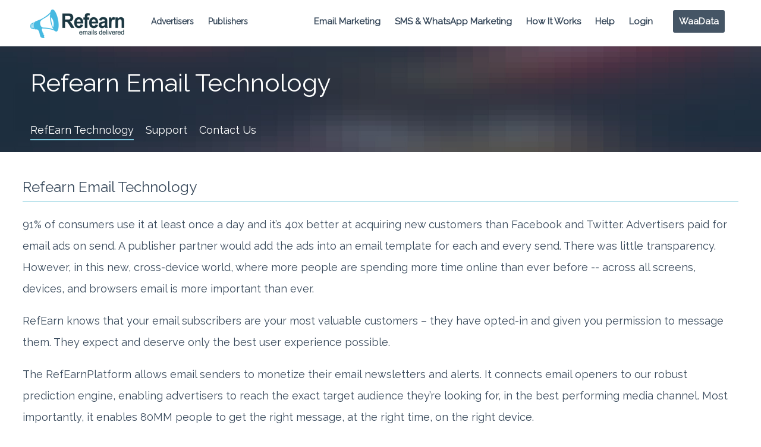

--- FILE ---
content_type: text/html; charset=UTF-8
request_url: https://refearn.com/refearn-technology.php
body_size: 4296
content:
<!DOCTYPE html>
<html>
<head>
<meta http-equiv="Content-Type" content="text/html; charset=utf-8" />
<title>Refearn Email Technology</title>
<link rel="chrome-webstore-item" href="https://chrome.google.com/webstore/detail/kopnlolakplbjejfmlgfdmgbfangophc">
<link href="images/favicon.ico" rel="shortcut icon" />
<link rel="stylesheet" type="text/css" href="https://fonts.googleapis.com/css?family=Raleway">
<link href="style.css" type="text/css" rel="stylesheet" />
<script src="js/jquery-1.10.2.min.js"></script>

<!-- bxSlider Javascript file -->
<script src="js/jquery.bxslider.min.js"></script>
<link href="js/jquery.bxslider.css" rel="stylesheet" />
<!-- bxSlider ends here -->
<!-- For Fancybox -->
<!-- Add jQuery library -->
	<!-- Add mousewheel plugin (this is optional) -->
	<script type="text/javascript" src="lib/jquery.mousewheel-3.0.6.pack.js"></script>

	<!-- Add fancyBox main JS and CSS files -->
	<script type="text/javascript" src="source/jquery.fancybox.js?v=2.1.5"></script>
	<link rel="stylesheet" type="text/css" href="source/jquery.fancybox.css?v=2.1.5" media="screen" />

	<!-- Add Button helper (this is optional) -->
	<link rel="stylesheet" type="text/css" href="source/helpers/jquery.fancybox-buttons.css?v=1.0.5" />
	<script type="text/javascript" src="source/helpers/jquery.fancybox-buttons.js?v=1.0.5"></script>

	<!-- Add Thumbnail helper (this is optional) -->
	<link rel="stylesheet" type="text/css" href="source/helpers/jquery.fancybox-thumbs.css?v=1.0.7" />
	<script type="text/javascript" src="source/helpers/jquery.fancybox-thumbs.js?v=1.0.7"></script>

	<!-- Add Media helper (this is optional) -->
	<script type="text/javascript" src="source/helpers/jquery.fancybox-media.js?v=1.0.6"></script>

	<script type="text/javascript">
		$(document).ready(function() {
			/*
			 *  Simple image gallery. Uses default settings
			 */

			$('.fancybox').fancybox();

			/*
			 *  Different effects
			 */

			// Change title type, overlay closing speed
			$(".fancybox-effects-a").fancybox({
				helpers: {
					title : {
						type : 'outside'
					},
					overlay : {
						speedOut : 0
					}
				}
			});

			// Disable opening and closing animations, change title type
			$(".fancybox-effects-b").fancybox({
				openEffect  : 'none',
				closeEffect	: 'none',

				helpers : {
					title : {
						type : 'over'
					}
				}
			});

			// Set custom style, close if clicked, change title type and overlay color
			$(".fancybox-effects-c").fancybox({
				wrapCSS    : 'fancybox-custom',
				closeClick : true,

				openEffect : 'none',

				helpers : {
					title : {
						type : 'inside'
					},
					overlay : {
						css : {
							'background' : 'rgba(238,238,238,0.85)'
						}
					}
				}
			});

			// Remove padding, set opening and closing animations, close if clicked and disable overlay
			$(".fancybox-effects-d").fancybox({
				padding: 0,

				openEffect : 'elastic',
				openSpeed  : 150,

				closeEffect : 'elastic',
				closeSpeed  : 150,

				closeClick : true,

				helpers : {
					overlay : null
				}
			});

			/*
			 *  Button helper. Disable animations, hide close button, change title type and content
			 */

			$('.fancybox-buttons').fancybox({
				openEffect  : 'none',
				closeEffect : 'none',

				prevEffect : 'none',
				nextEffect : 'none',

				closeBtn  : false,

				helpers : {
					title : {
						type : 'inside'
					},
					buttons	: {}
				},

				afterLoad : function() {
					this.title = 'Image ' + (this.index + 1) + ' of ' + this.group.length + (this.title ? ' - ' + this.title : '');
				}
			});


			/*
			 *  Thumbnail helper. Disable animations, hide close button, arrows and slide to next gallery item if clicked
			 */

			$('.fancybox-thumbs').fancybox({
				prevEffect : 'none',
				nextEffect : 'none',

				closeBtn  : false,
				arrows    : false,
				nextClick : true,

				helpers : {
					thumbs : {
						width  : 50,
						height : 50
					}
				}
			});

			/*
			 *  Media helper. Group items, disable animations, hide arrows, enable media and button helpers.
			*/
			$('.fancybox-media')
				.attr('rel', 'media-gallery')
				.fancybox({
					openEffect : 'none',
					closeEffect : 'none',
					prevEffect : 'none',
					nextEffect : 'none',

					arrows : false,
					helpers : {
						media : {},
						buttons : {}
					}
				});

			/*
			 *  Open manually
			 */

			$("#fancybox-manual-a").click(function() {
				$.fancybox.open('1_b.jpg');
			});

			$("#fancybox-manual-b").click(function() {
				$.fancybox.open({
					href : 'iframe.html',
					type : 'iframe',
					padding : 5
				});
			});

			$("#fancybox-manual-c").click(function() {
				$.fancybox.open([
					{
						href : '1_b.jpg',
						title : 'My title'
					}, {
						href : '2_b.jpg',
						title : '2nd title'
					}, {
						href : '3_b.jpg'
					}
				], {
					helpers : {
						thumbs : {
							width: 75,
							height: 50
						}
					}
				});
			});


		});
	</script>
	<style type="text/css">
		.fancybox-custom .fancybox-skin {
			box-shadow: 0 0 50px #222;
		}
	</style>
    <!-- For Fancybox -->
<!-- malihu scrollbar -->
<link href="css/jquery.mCustomScrollbar.css" rel="stylesheet" />
<script src="js/jquery.mCustomScrollbar.js" type="text/javascript"></script>
<!-- malihu scrollbar - ends here -->
<!-- Jquery UI -->
<link rel="stylesheet" href="css/jquery-ui.css">
<script src="js/jquery-ui.min.js" type="text/javascript"></script>
<!-- Jquery UI - ends here -->
<script src="js/custom.js" type="text/javascript"></script>
<!-- For Smooth Scroll on Hash link -->
	<script>
	$(function() {
	  $('a[href*=#]:not([href=#])').click(function() {
	    if (location.pathname.replace(/^\//,'') == this.pathname.replace(/^\//,'') && location.hostname == this.hostname) {

	      var target = $(this.hash);
	      target = target.length ? target : $('[name=' + this.hash.slice(1) +']');
	      if (target.length) {
	        $('html,body').animate({
	          scrollTop: (target.offset().top - 75)
	        }, 1000);
	        return false;
	      }
	    }
	  });
	});
	</script>
<!-- For Smooth Scroll on Hash link - ends here -->
<script>
  (function(i,s,o,g,r,a,m){i['GoogleAnalyticsObject']=r;i[r]=i[r]||function(){
  (i[r].q=i[r].q||[]).push(arguments)},i[r].l=1*new Date();a=s.createElement(o),
  m=s.getElementsByTagName(o)[0];a.async=1;a.src=g;m.parentNode.insertBefore(a,m)
  })(window,document,'script','//www.google-analytics.com/analytics.js','ga');

  ga('create', 'UA-72909447-1', 'auto');
  ga('send', 'pageview');

</script></head>

<body>
    <header>
        <a href="/" class="logo"><img src="images/logo.png" alt="RefEarn" /></a>
        <div class="pub-adv-lnk">
            <ul>
                <li><a href="/sign-up.php">Advertisers</a>
                    <div class="submenu">
                        <div class="desc">
                            <h1>Advertisers</h1>
                            <p>Buy display ads in email just like you do on the web, only with higher standards.</p>
                            <div class="buttons">
                                <a href="https://www.refearn.com/email-campaign-creation.php">Try it</a>
                                <a href="/advertiser">Login</a>
                                <a href="/sign-up.php">Sign Up</a>
                            </div>
                        </div>
                        <ul class="desc_icons">
                            <li><img src="/images/advertise-to-people.png" /><span>Advertise to people, not pixels</span></li>
                            <li><img src="/images/mailer-advertising.png" /><span>Mailer advertising at higher standards</span></li>
                            <li><img src="/images/sell-based-on-your-goals.png" /><span>Your goals, your budget, your terms</span></li>
                        </ul>
                    </div>
                </li>
                <li><a href="/ask-us-to-contact-you.php">Publishers</a>
                    <div class="submenu">
                        <div class="desc">
                            <h1>Publishers</h1>
                            <p>Turn your mailer list into a powerful revenue stream, only without all the usual hassle.</p>
                            <div class="buttons">
                                <a href="/publisher/">Login</a>
                                <a href="/ask-us-to-contact-you.php">Ask us to contact you</a>
                            </div>
                        </div>
                        <ul class="desc_icons">
                            <li><img src="/images/monetize-audience.png" /><span>Monetize your best audience</span></li>
                            <li><img src="/images/simplify-advertising-in-emails.png" /><span>Simplify advertising in Emails</span></li>
                            <li><img src="/images/sell-based-on-your-goals.png" /><span>Sell based on your goals</span></li>
                        </ul>
                    </div>
                </li>
                
            </ul>
        </div>
        <div class="top_nav">
          
            <ul>
                <!--<li><a href="https://miotabrowser.com/" target="_blank">MiOTA Browser</a></li>-->
				
                <li><a href="#" class="refearnapplnk">Email Marketing</a>
                    <ul>
                        <!--<li><a href="/users-data-cleaning.php" class="refearnapplnk">Full Data Solution</a></li>-->
                        <li><a href="/send-better-emails.php"  class="refearnapplnk">Send Better Emails</a></li>
                        <li><a href="/email-marketing.php"  class="refearnapplnk">Bulk Email Marketing</a></li>
                        <li><a href="/send-bulk-emails.php" class="refearnapplnk">Send Test Mail</a></li>
                        
                    </ul>
                </li>
				<li><a href="/sms-whatsapp-marketing.php">SMS & WhatsApp Marketing</a></li>
                <!--<li><a href="/app/" target="_blank">RefEarn App</a></li>-->
                <li><a href="/email-marketing.php#howitworks" class="howitworks">How It Works</a></li>
                <li><a href="/email-marketing.php#Help" class="help">Help</a></li>
                <li><a href="/advertiser/login.php" class="login">Login</a></li>
                <!--<li><a href="/advertisers-try-it-now.php" class="tryitnow">Try it now</a></li>-->
				<li><a href="/waadata/" class="tryitnow" target="_blank">WaaData</a></li>
				
				
            </ul>
        </div>
    </header>    <section class="banner_inner">
        <h1>Refearn Email Technology</h1>
        <nav>
            <ul>
                <li class="active"><a href="refearn-technology.php">RefEarn Technology</a></li>
                <li><a href="support.php">Support</a></li>
                <li><a href="contact-us.php">Contact Us</a></li>
            </ul>
        </nav>
    </section>
    <div class="mid_content_inner">
        <h1>Refearn Email Technology</h1>
        <p>91% of consumers use it at least once a day and it’s 40x better at acquiring new customers than Facebook and Twitter. Advertisers paid for email ads on send. A publisher partner would add the ads into an email template for each and every send. There was little transparency. However, in this new, cross-device world, where more people are spending more time online than ever before -- across all screens, devices, and browsers email is more important than ever.</p>
        <p>RefEarn knows that your email subscribers are your most valuable customers – they have opted-in and given you permission to message them. They expect and deserve only the best user experience possible.</p>
        <p>The RefEarnPlatform allows email senders to monetize their email newsletters and alerts. It connects email openers to our robust prediction engine, enabling advertisers to reach the exact target audience they’re looking for, in the best performing media channel. Most importantly, it enables 80MM people to get the right message, at the right time, on the right device.</p>
        
    </div>
    
    
    
<section class="short_intro">
        <div class="wrap">
            <div class="left">
                <h3>About Refearn</h3>
                <p>RefEarn is a technology company that empowers people and businesses to create safer, faster, and more trusted digital experiences.</p>
                <div class="getintouch">
                    Get in touch <span class="no">0120-690-0431</span>
                </div>
            </div>
            <div class="right">
                <form name="newsletterForm" id="newsletterForm" action="" method="post" class="newsletter_wrap">
                    <h3>Newsletter Sign up</h3>
                    <div class="subs_mess"></div>
                    <input type="email" name="EmailId" id="EmailId" placeholder="EMAIL ADDRESS" /><input type="submit" name="Submit" id="Submit" value="Sign up" />
                </form>
            </div>
        </div>
    </section>
<footer>
    <nav>
        <a href="refearn-technology.php">RefEarn Technology</a>
		<a href="/adcroma.php">Adcroma</a>
        <a href="faqs.php">Support</a>
        <a href="creative-specification.php">Creative Specs</a>
        <a href="terms-and-conditions.php">Terms &amp; Conditions</a>
        <a href="privacy-policy.php">Privacy Policy</a>
        <a href="contact-us.php">Contact Us</a>
    </nav>
        &copy; 2026 REFEARN. ALL RIGHTS RESERVED.<br/>
    
    <!--------------Pixel Code Start Here ------------------------->
<!-- Google Code for Remarketing Tag -->
<!--------------------------------------------------
Remarketing tags may not be associated with personally identifiable information or placed on pages related to sensitive categories. See more information and instructions on how to setup the tag on: http://google.com/ads/remarketingsetup
--------------------------------------------------->
<script type="text/javascript">
/* <![CDATA[ */
var google_conversion_id = 881949482;
var google_custom_params = window.google_tag_params;
var google_remarketing_only = true;
/* ]]> */
</script>
<script type="text/javascript" src="//www.googleadservices.com/pagead/conversion.js">
</script>
<noscript>
<div style="display:inline;">
<img height="1" width="1" style="border-style:none;" alt="" src="//googleads.g.doubleclick.net/pagead/viewthroughconversion/881949482/?value=0&amp;guid=ON&amp;script=0"/>
</div>
</noscript>
<!--FB Code-->
<!-- Facebook Conversion Code for Registrations - Refearn India -->
<script>(function() {
  var _fbq = window._fbq || (window._fbq = []);
  if (!_fbq.loaded) {
    var fbds = document.createElement('script');
    fbds.async = true;
    fbds.src = 'https://connect.facebook.net/en_US/fbds.js';
    var s = document.getElementsByTagName('script')[0];
    s.parentNode.insertBefore(fbds, s);
    _fbq.loaded = true;
  }
})();
window._fbq = window._fbq || [];
window._fbq.push(['track', '6040080029034', {'value':'0.00','currency':'USD'}]);
</script>
<noscript><img height="1" width="1" alt="" style="display:none" src="https://www.facebook.com/tr?ev=6040080029034&amp;cd[value]=0.00&amp;cd[currency]=USD&amp;noscript=1" /></noscript>
<!--------------Pixel Code Start Here - ends here ------------------------->
    
    </footer></body>
</html>

--- FILE ---
content_type: text/css
request_url: https://refearn.com/style.css
body_size: 8008
content:
* {margin: 0; padding: 0; box-sizing: border-box;}
body {font-family: "Raleway",Helvetica,Arial,sans-serif; color: #38495b; font-size: 14px; }
.clear {clear: both;}
header {
    padding: 10px 4%;
    width: 100%;
    box-shadow: 0 1px 3px rgba(0,0,0,0.1);
    position: fixed;
    top: 0px;
    background: #fff;
    z-index: 10;
}
header .logo {float: left; margin: 6px 0px 0px; }
header .top_nav {float: right; padding: 0px 0px 0px; margin:8px 0 0; line-height: 36px; font-weight: 700;}
header .top_nav a {padding: 5px 5px 5px; /*background: url("images/HowItWorks.png") 0px 0px no-repeat;*/ color: #38495b; text-decoration: none; margin:0 5px; font-size: 15px;}
header .top_nav .help {padding: 5px 5px 5px; /*background: url("images/Help.png") 0px 0px no-repeat;*/ color: #38495b; text-decoration: none; }
header .top_nav .login {padding: 5px 5px 5px 5px; color: #38495b; text-decoration: none;  }
header .top_nav .tryitnow {padding: 10px 10px 10px 10px; border-radius: 3px 3px; background:#455565; color: #fff; text-decoration: none; margin-right: 10px; margin-left: 20px; }

header .pub-adv-lnk {float: left; padding: 0px 0px 0px; margin:8px 0 0 40px; overflow: hidden; line-height: 36px;}
header .pub-adv-lnk ul {display: block; list-style: none;}
header .pub-adv-lnk ul li {display: inline-block; vertical-align: top;}
header .pub-adv-lnk a {padding: 5px 5px 5px; color: #38495b; text-decoration: none; margin-right: 10px; font-weight: 700;}

header .pub-adv-lnk ul li .submenu {display: none; width: 100%; padding: 20px 6%; position: absolute; top: 75px; left: 0; z-index: 100; background: #eee;}
header .pub-adv-lnk ul li .submenu::after {content: ''; display: block; clear: both;}
header .pub-adv-lnk ul li .submenu .desc {display: inline-block; width: 30%; float: left; line-height: 24px;}
header .pub-adv-lnk ul li .submenu .desc h1 {margin: 0 0 20px;}
header .pub-adv-lnk ul li .submenu .desc_icons {display: inline-block; list-style: none; width: 65%; float: right; }
header .pub-adv-lnk ul li .submenu .desc_icons li {display: inline-block; width: 30%; text-align: center; margin: 0 1%;}
header .pub-adv-lnk ul li .submenu .desc_icons li img {width: 50%;}
header .pub-adv-lnk ul li .submenu .desc_icons li span {display: block; line-height: 24px;}
header .pub-adv-lnk ul li .submenu .desc .buttons {display: block; margin: 20px 0 0; }
header .pub-adv-lnk ul li .submenu .desc .buttons a {display: inline-block; line-height: 32px; background: #00a0dc; color: #fff; text-decoration: none; padding: 0 20px; border-radius: 4px;}

/*.banner {
    width: 100%;
    margin-top: 78px;
    background: url("images/bannerbg.jpg") center no-repeat;
    background-size: 100% 100%;
    color: #fff;
    line-height: 24px;
    overflow: hidden; }*/

/*.banner .bx-wrapper .bx-viewport{left: 0;}
.banner img {width: 100%;}
.banner .desc {position: absolute; top: 146px; left: 0; width: 100%; text-align: center;}
.banner .desc h1 {font-size: 32px; color: #fff; font-weight: 600; text-transform: uppercase; margin: 0 0 40px; text-shadow: 0 2px 2px #000;}
.banner .desc p {font-size: 16px; color: #fff; font-weight: 300; text-transform: uppercase; text-shadow: 0 1px 1px #000; line-height: 28px; margin: 0 0 40px;}
.banner .desc .ban_btn {font-size: 16px; color: #fff; font-weight: 300; line-height: 48px; display: inline-block; background: #00a0dc; text-decoration: none; padding: 0 60px; border-radius: 8px; border: 2px solid #fff; font-weight: bold;}
.banner .desc .ban_btn::after {content: ''; display: block; width: 20px; height: 20px; background: url(images/start-campaign-btn.png) center no-repeat; float: right; margin: 14px 0 0 10px;}*/
.banner_inner {
    width: 100%;
    margin-top: 78px;
    background: url("images/bannerbg.jpg") center no-repeat;
    background-size: 100% 100%;
    color: #fff;
    line-height: 24px;
    overflow: hidden; }
.banner_inner h1 {
    font-size: 42px;
    font-weight: normal;
    margin: 50px 4%; }
.banner_inner nav {
    width: 92%;
    font-size: 18px;
    margin: 0px 4% 20px;
    overflow: hidden; }
.banner_inner nav ul {
    list-style: none; }
.banner_inner nav ul li {
    float: left;
    margin: 0px 20px 0px 0px; }
.banner_inner nav ul li a {
    color: #FFF;
    padding: 5px 0px;
    line-height: 34px;
    text-decoration: none; }
.banner_inner nav ul .active a {
    border-bottom: 3px solid #79C7DB; }
.slider {
    width: 50%;
    margin: 60px 5% 0px;
    float: left; }
.slider h1 {
    font-size: 32px;
    margin: 20px 0px;
    text-transform: uppercase;
    font-weight: normal;}
.slider p {
    margin-bottom: 20px; }
.slider .learnmore {
    border: 1px solid #fff;
    color: #fff;
    text-decoration: none;
    padding: 10px 28px;
    border-radius: 4px 4px;
    margin: 20px 0px 0px;
    line-height: 36px; }
.regform {
    width: 35%;
    height: 300px;
    background: url("images/formbg.png") center top no-repeat;
    background-size: 100% auto;
    margin: 30px 0 0px 0px;
    text-align: center;
    float: left; }
.regform h1 {
    font-size: 16px;
    text-transform: uppercase;
    margin: 7px 0px 7px;
    text-align: center;
    padding: 6% 0px 0px;
    font-weight: normal;}
.regform #regform {
    width: 100%;
    padding: 5%;
    background: #fff; }
.regform #regform input, .regform #regform select {
    font-family: 'Raleway',sans-serif;
    width: 96%;
    border-radius: 4px;
    font-size: 16px;
    border: 1px solid #ccc;
    color: #555;
    margin-bottom: 10px;
    padding: 24px 6px 4px; }
.regform #regform button {
    width: 100%;
    background: #6E7C8A;
    color: #fff;
    border-radius: 4px;
    border: 1px solid #6E7C8A;
    margin-bottom: 10px;
    text-transform: uppercase;
    padding: 12px 8px 12px; }
.regform #regform a {
    display: block;
    width: 100%;
    background: #f88305;
    color: #fff;
    border-radius: 4px;
    border: 1px solid #f88305;
    text-decoration: none;
    margin-bottom: 5px;
    text-transform: uppercase;
    padding: 5px 0; }

input#CompanyName, input#CompanyName {
    background:#F8F9F9 url("images/Company-Name.png") 8px 6px no-repeat; }
input#Name, input#ComName {
    background:#F8F9F9 url("images/Your-Name.png") 8px 6px no-repeat; }
.regform input#EmailId, .regform input#ComEmailId {
    background:#F8F9F9 url("images/Email-Id.png") 8px 6px no-repeat; }
input#Phone, input#ComPhone {
    background:#F8F9F9 url("images/Phone-No.png") 8px 6px no-repeat; }
input#City, input#ComCity,select#City, select#ComCity {
    background:#F8F9F9 url("images/City.png") 8px 6px no-repeat; }
input#DOB, input#ComDOB {
    background:#F8F9F9 url("images/DOB.png") 8px 6px no-repeat; }

.clients_logos {
    width: 100%;
    box-shadow: 0 1px 3px rgba(0,0,0,0.1);
    background: #f7f8f9;
    border-bottom: 1px solid #d4d4d4;
    text-align: center; padding: 32px 0; }
.clients_logos img { margin: 0 2%; height: 40px;}
.clients_logos h2 {font-size: 18px; color: #848484; margin: 0 0 20px;}

.mid_content {
    width: 94%;
    margin: 0 auto;
    overflow: hidden;
    text-align: center;
    padding: 50px 0px;}
.mid_content h1 {
    font-size: 20px;
    margin: 20px 0px;
    font-weight: normal; }
.mid_content p {
    font-size: 18px;
    margin: 20px 0px;
    line-height: 36px;
    margin: 18px 0px;
    font-weight: normal; }

.mid_content_inner {
    width: 94%;
    margin: 0 auto;
    overflow: hidden;
    text-align: left;
    padding: 14px 0px;}
.mid_content_inner h1 {
    font-size: 24px;
    border-bottom: 1px solid #79C7DB;
    padding: 10px 0px;
    margin: 20px 0px;
    font-weight: normal; }
.mid_content_inner h2 {
    font-size: 42px;
    margin: 20px 0px;
    font-weight: normal; }
.mid_content_inner p {
    font-size: 18px;
    margin: 20px 0px;
    line-height: 36px;
    margin: 18px 0px;
    font-weight: normal; }
    
.howitworks_intro {
    width: 100%;
    list-style: none;
    overflow: hidden; }
.howitworks_intro li {
    width: 23%;
    margin: 0px 1%;
    padding: 10px 2% 20px;
    border-radius: 4px 4px;
    float: left; }
.howitworks_intro li h1 {
    margin: 10px 0;
    color: rgba(0, 0, 0, 0.6);
    font-size: 18px; font-weight: 700;}
.howitworks_intro li p {
    margin: 10px 0;
    line-height: 24px;
    font-size: 14px; }
.howitworks_intro li  img {
    width: 66%;
    opacity: 0.5; }
.howitworks_intro li:hover  img {
    opacity: 1; }
.howitworks_intro li a {
    padding: 4px 14px 4px 0px;
    color: rgba(0, 0, 0, 0.6);
    text-transform: uppercase;
    font-size: 12px;
    text-decoration: none;
    background: url("images/Arrow.png") right center no-repeat; }

.faq {
    width: 90%;
    margin: 60px auto 60px;
    text-align: center;
    list-style: none;
    line-height: 24px;
    overflow: hidden; }
.faq h1 {
    font-size: 36px;
    margin: 20px 0px 20px;
    font-weight: normal;
}
.faq h2 {font-size: 24px; display: block; line-height: 36px; margin: 20px 0px 20px; font-weight: normal;}
.faqlist {
    list-style: none;
    margin: 0px 0 20px;
    padding: 0px;
    overflow: hidden; text-align: left;}
.faqlist li {
    display: inline-block; vertical-align: top;
    width: 30%;
    text-align: left;
    margin: 0px 1% 20px;
    padding: 0 1% 0;
    border-radius: 4px 4px; }
.faqlist li span {
    display: block;
    width: 100%;
    font-weight: bold; }

.comformwrap {
    width: 100%;
    background: url("images/bannerbg.jpg") center no-repeat;
    background-size: 100% 100%;
    margin: 20px 0px;
    padding: 0px 0px 32px;
    color: #fff;
    line-height: 24px;
    overflow: hidden; }
.contactno {
    width: 45%;
    margin: 30px 0 0 0;
    padding-left: 5%;
    min-height: 400px;
    text-align: center;
    border-left: 1px solid #fff;
    float: left; }
.contactno img {
    margin: 20px 0px; }
.contactno h1 {
    font-size: 36px;
    margin: 30px 0px;
    font-weight: normal; line-height: 56px;}
.contactno h1 a {
    color: #FFF;
    text-decoration: none; }
.contactno p {
    font-size: 24px;
    line-height: 40px;
    margin: 20px 0px; }
.contactno .learnmore {
    border: 1px solid #fff;
    color: #fff;
    text-decoration: none;
    padding: 10px 28px;
    border-radius: 4px 4px;
    margin: 20px 0px 0px;
    line-height: 36px; }
.comform {
    width: 35%;
    background: url("images/formbg.png") center top no-repeat;
    background-size: 100% auto;
    margin: 30px 8% 0px 5%;
    text-align: center;
    float: left; }
.comform h1 {
    font-size: 16px;
    text-transform: uppercase;
    margin: 8px 0px 8px;
    text-align: center;
    padding: 6% 0px 0px;
    font-weight: normal;}
.comform #comform {
    width: 100%;
    padding: 5%;
    background: #fff; }
.comform #comform input {
    width: 96%;
    border-radius: 4px;
    font-size: 16px;
    border: 1px solid #ccc;
    margin-bottom: 10px;
    padding: 24px 6px 4px; }
.comform #comform button {
    width: 100%;
    background: #6E7C8A;
    color: #fff;
    border-radius: 4px;
    border: 1px solid #6E7C8A;
    margin-bottom: 10px;
    text-transform: uppercase;
    padding: 12px 8px 12px; }
.comform #comform #ComName {
    background:#F8F9F9 url("images/Your-Name.png") 8px 6px no-repeat; }
.comform #comform #ComEmailId {
    background:#F8F9F9 url("images/Email-Id.png") 8px 6px no-repeat; }
.comform #comform #ComPhone {
    background:#F8F9F9 url("images/Phone-No.png") 8px 6px no-repeat; }
.comform #comform #ComCity {
    background:#F8F9F9 url("images/City.png") 8px 6px no-repeat; }

footer {
    width: 100%;
    text-align: center;
    background: #38495b;
    padding: 30px 0px;
    color: #a8adb3;
    font-size: 14px;
    text-transform: uppercase; }
footer nav {
    width: 100%;
    margin-bottom: 20px;
    text-align: center; }
footer nav a {
    color: #fff;
    font-size: 12px;
    text-transform: none;
    margin: 0px 10px;
    text-decoration: none; }
.howitlooksbtn {
    width: 100%;
    text-align: center;
    overflow: hidden; }
.howitlooksbtn a {
    display: block;
    padding: 10px;
    width: 18%;
    background: #455565;
    color: #FFF;
    margin: 0 auto;
    border-radius: 5px;
    text-decoration: none; }


.advertisers-try-it-now {display: table; width: 100%; margin: 75px 0 0; min-height: 500px;}
.advertisers-try-it-now::after {content: ''; display: block; clear: both;}

.advertisers-try-it-now .step-nav h1 {display: block; margin: 30px 0;}
.advertisers-try-it-now .step-nav nav {display: block;}
.advertisers-try-it-now .step-nav nav ul {display: block;}
.advertisers-try-it-now .step-nav nav ul li {display: block; font-size: 32px; margin: 0 0 32px;}
.advertisers-try-it-now .step-nav nav ul li span { color: #95d3ea;}
.advertisers-try-it-now .step-nav nav ul li.active span { color: #fff; position: relative;}
.advertisers-try-it-now .step-nav nav ul li.active span.num::before {content: ''; width: 25px; height: 25px; background: url(images/arrow-for-completed-step.png) center no-repeat; position: absolute; top: 12px; right: -14px;}
.advertisers-try-it-now .step-nav nav ul li span.head {display: block; font-size: 18px; margin: 10px 0;}
.advertisers-try-it-now .step-nav nav ul li span.num {display: inline-block; font-size: 32px; width: 50px; line-height: 44px; height: 50px; border: 4px solid #95d3ea; border-radius: 50%;}
.advertisers-try-it-now .step-nav nav ul li::after {content: ''; display: block; width: 100%; height: 30px; background: url(images/border-inline-white.png) top center no-repeat;}
.advertisers-try-it-now .step-nav nav ul li:nth-child(3)::after {display: none;}


.advertisers-try-it-now .mCSB_outside + .mCS-minimal.mCSB_scrollTools_vertical {margin: 0;}
.advertisers-try-it-now .mCS-minimal.mCSB_scrollTools .mCSB_dragger .mCSB_dragger_bar {background: #00a0dc; width: 8px; border-radius: 0;}
.advertisers-try-it-now .mCSB_scrollTools, .advertisers-try-it-now .mCSB_scrollTools .mCSB_draggerRail {width: 8px;}

.advertisers-try-it-now .mCS-minimal.mCSB_scrollTools .mCSB_dragger:active .mCSB_dragger_bar,
	.advertisers-try-it-now .mCS-minimal.mCSB_scrollTools .mCSB_dragger.mCSB_dragger_onDrag .mCSB_dragger_bar{
		background-color: #00a0dc; 
	}

.step-forms section {display: none; padding: 20px;}
.step-forms section::after {content: ''; display: block; clear: both;}
.step-forms section h1 { color:#00a0dc; font-size: 18px; margin: 20px 0;}
.step-forms section h2 { color:#000; font-size: 16px; margin: 0 0 20px; }
.step-forms .statelist {list-style: none; display: block; margin: 0 0 20px;}
.step-forms .statelist li {display: inline-block; vertical-align: top; width: 32%; margin: 6px 0;}

.cities_list {display: none;}
.cities_list .note {display: block; font-style: italic; margin: 0 0 10px; font-size: 12px; color: #000; line-height: normal}
.cities_list .citieslist {list-style: none; display: block; margin: 0 0 20px;}
.cities_list .citieslist li {display: inline-block; vertical-align: top; width: 32%; margin: 6px 0;}

.checkall {display: block; text-align: left; font-weight: bold; padding: 0 0 20px;}

.step-forms .btn {padding: 10px 20px; border-radius: 3px 3px; background: #455565; color: #fff; text-decoration: none; margin: 20px 0 0; border: 0; float: right;}
.step-forms .backbtn {padding: 10px 20px; border-radius: 3px 3px; background: #455565; color: #fff; text-decoration: none; margin: 20px 0 0; border: 0; float: left;}

.step-1-2 .left, .step-1-2 .right {width: 46%; margin: 0 0 40px;}
.step-1-2 .left {float: left;}
.step-1-2 .right {float: right;}
.step-1-2 .left h4, .step-1-2 .right h4 {margin: 15px 0 5px;}
.step-1-2 select {width: 100%; padding: 4px 1%; border-radius: 4px; background: #eee; border: 1px solid #ccc;}
.step-1-2 select option {height: 18px; padding: 0 1% 0;}

.step-forms .step-2 h2 {margin: 15px 0 5px;}
.step-forms .step-2 input[type=text] {padding: 0 2%; margin: 0 0 4px; height: 32px; border-radius: 4px; border: 1px solid #ccc; width: 60%;}
.step-forms .step-2 .note {display: block; font-size: 11px; }

.step-forms .browsefile {display: block; width: 64%;}
.step-forms .browsefile #filename { width: 64%;}
.step-forms .browsefile .browsebtn { width: 30%; float: right; height: 32px; background: #00a0dc; overflow: hidden; position: relative;}
.step-forms .browsefile .browsebtn span { display: block; line-height: 32px; text-align: center; color: #fff;}
.step-forms .browsefile .browsebtn input[type=file] { width: 100%; height: 100%; opacity: 0; position: absolute; top: 0; left: 0; z-index: 100; cursor: pointer;}

.set_your_budget .row {display: block; margin: 0 0 20px;}
.set_your_budget .row .head {display: inline-block; width: 24%; margin: 0 2% 0 0; text-align: right;font-size: 14px; font-weight: bold; vertical-align: top; }
.set_your_budget .row.budgetwrap .head {line-height: 32px; }
.set_your_budget .row .field {display: inline-block; width: 72%; font-size: 14px;  vertical-align: top;}
.set_your_budget .row .field .budgetinput {display: inline-block; line-height: 32px; border: 1px solid #38495b; border-radius: 2px; padding: 0 30px; background: #eee;}
.set_your_budget .row .field .budget {display: inline-block; height: 32px; border: 1px solid #38495b; border-radius: 2px; padding: 0 4px 0 30px; font-size: 14px; color: #38495b; background: url(images/rupee-symbol.png) 10px 8px no-repeat;}
.set_your_budget .row .field span {display: inline-block; vertical-align: top; }
.set_your_budget .row .field span > span {display: block; vertical-align: top; font-size: 11px; line-height: 24px; text-align: right;}

.scheduletimewrap, .whengetcharged_wrap, .placement_wrap {margin: 0 0 10px;}
.placement_wrap label {display: inline-block; vertical-align: top;}
.set_your_budget .row .field .placement_wrap label span.sm {display: block; font-size: 11px; font-style: italic; color: red;}
.select_starttime_wrap {display: inline-block; padding: 20px; border: 1px solid #38495b; background: #eee; text-align: center; border-radius: 4px;}
.select_starttime_wrap label {display: inline-block;  margin: 0 4px; line-height: 32px; vertical-align: top;}
.select_starttime_wrap span {display: inline-block; vertical-align: top; text-align: left;font-size: 11px; text-align: right; line-height: 22px;}
.select_starttime_wrap #campaignstarttime {display: inline-block;  margin: 0 4px; height: 32px; padding: 0 36px 0 4px; background:#fff url(images/calender-icon.png) 180px 6px no-repeat; border: 1px solid #ccc; border-radius: 2px;}

.set_your_budget .row .field.estimated_reach_wrap {display: inline-block; width: 344px;}
.set_your_budget .row .field.estimated_reach_wrap .ui-widget-header {background: none;}
.set_your_budget .row .field.estimated_reach_wrap .ui-state-default, .set_your_budget .row .field.estimated_reach_wrap .ui-widget-content .ui-state-default {background: #00a0dc; outline: 0;}
.set_your_budget .row .field.estimated_reach_` .ui-slider .ui-slider-handle {width: 50px;}
.set_your_budget .row .field.estimated_reach_wrap #slider-range-max {margin: 0 0 12px;}

.step-forms section.login-signup-wrap {display: block;}
.step-forms section.login-signup-wrap h1 {color: #00a0dc;}
.step-forms section.login-signup-wrap .signup h1, .step-forms section.login-signup-wrap .login h1 {color: #455565; margin: 10px 0 20px;}
.login-signup-wrap .signup {display: inline-block; width: 45%; padding: 0 5% 0 0; border-right: 1px solid #455565;}
.login-signup-wrap .login {display: inline-block; width: 45%; float: right;}
.login-signup-wrap .signup::after, .login-signup-wrap .login::after {content: ''; display: block; clear: both;}
.login-signup-wrap .login p {display: block; margin: 0 0 62px;}

.login-signup-wrap label {display: block; line-height: 24px;}
.login-signup-wrap input[type=text], .login-signup-wrap input[type=password], .login-signup-wrap input[type=email] {height: 32px; padding: 0 2%; border: 1px solid #455565; border-radius: 4px; width: 90%; margin: 0 0 20px;}

.required {border:1px solid red !important;}

.error {color: red; display: block; margin-bottom: 10px;}
.succ {color: green; display: block; margin-bottom: 10px;}

.regform.sepform {height: auto; margin: 0 auto; float: none; width: 100%;}
.regform.sepform #regform {margin: 0 0 30px;}


.mid_content.engagepeople {background: #eee; width: 100%; padding: 62px 3%;}

.wrap {display: block;}
.wrap::after {content: ''; display: block; clear: both;}
.engagepeople .left {width: 66%; float: left; text-align: left;}
.engagepeople h1 {color: #00a0dc; margin: 0 0 20px;}
.engagepeople h1 strong {font-size: 28px; display: block; font-weight: inherit; line-height: 40px;}
.engagepeople .right {width: 30%; float: right; padding: 0 0 0 4%; /*border-left: 1px solid #000;*/ text-align: center;}
.engagepeople .right img {width: 100%;}
.engagepeople .left ul {padding: 0 0 0 20px;}
.engagepeople .left ul li, .engagepeople .left p {font-size: 16px; margin: 26px 0; line-height: normal;}
.engagepeople .wrap {width: 92%; padding: 30px 0; margin: 0 auto;}
.engagepeople .wrap:nth-child(2n+1) .left {float: right;}
.engagepeople .wrap:nth-child(2n+1) .right {float: left;}
.engagepeople .wrap:nth-child(2n+1) h1 {margin: 0;}

span.tooltip {display: inline-block; width: 14px; height: 14px; background: url("images/Tooltip.png") 0px 0px no-repeat; background-size: 100% 100%; vertical-align: middle; position: relative; margin: 0 4px; cursor: pointer;}
span.tooltip .tip {display: none; width: 260px; padding: 8px; border: 1px solid #455565; position: absolute; top: -8px; left: 24px;
    font-weight: normal; background: #eee; border-radius: 4px; font-size: 12px; cursor: default; z-index: 10; line-height: normal; text-align: left;
}
span.tooltip .tip::before {content: ''; display: block; width: 8px; height: 15px; background: url(images/tooltip-arrow.png) center no-repeat; position: absolute; top: 6px; left: -8px;}
span.tooltip:hover .tip {display: block;}

.signupform-wrap {background: url(images/regbg.jpg) center no-repeat; background-size: 100% 100%; color: #fff; margin: 76px 0 0;}
.signupform-wrap .wrap {width: 80%; padding: 50px; margin: 0 auto;}
.signupform-wrap .wrap::after {content: ''; display: block; clear: both;}
.signupform-wrap .wrap .left {width: 50%; float: left; font-size: 16px; margin: 80px 0 0;}
.signupform-wrap .wrap .left h1 {font-size: 28px;}
.signupform-wrap .wrap .left ul.infolist {list-style: none; }
.signupform-wrap .wrap .left ul.infolist li {margin: 20px 0; padding: 0 0 0 28px; background: url(images/tick.png) 0 2px no-repeat;}
.signupform-wrap .wrap .left ul.infolist li span {display: block; font-weight: 700; margin: 0 0 8px;}
.signupform-wrap .wrap .left h1 {margin: 0 0 20px;}
.signupform-wrap .wrap .left p {line-height: 24px; margin: 0 0 20px;}
.signupform-wrap .wrap .left p.sm {font-size: 14px;}
.signupform-wrap .wrap .right {width: 45%; float: right;}
.signupform-wrap .wrap .right form .sm{color: #000; font-size: 12px;}

.accordion {display: block;}
.accordion h1.head {display: block; background: #eee; border: 1px solid #ccc; padding: 8px; margin: 0 0 8px; border-radius: 4px; font-size: 14px; cursor: pointer;}
.accordion .desc {display: none; padding: 8px; }
.accordion .desc h3 {margin: 8px 0;}
.accordion .desc ul {display: block;}
.accordion .desc ul li {display: inline-block; width: 24%; margin: 0 1% 8px 0;}

.order-costing {margin: 20px 0; background: #00a0dc; color: #fff; padding: 20px 8px; border-radius: 4px; font-family: Arial, sans-serif;}
.order-costing::after {content: ''; display: block; clear: both;}
.order-costing .cost {float: right; font-size: 30px; vertical-align: middle;font-weight: 300;}
.order-costing .head {float: left;}
.order-costing .head h1 {font-weight: 300;}
.order-costing .head span {display: block; font-size: 12px; margin: 4px 0 0 ;}

.spec_req {display: table; width: 100%; border-top: 1px solid #ccc; margin: 20px 0; line-height: 24px;}
.spec_req > li {display: table-row;}
.spec_req > li:nth-child(2n+1) {background: #eee;}
.spec_req > li span {display: table-cell; padding: 8px; border-bottom: 1px solid #ccc;}
.spec_req > li span.head {width: 20%; font-weight: 700;}
.spec_req > li ul {padding: 0 0 0 20px;}

.short_intro {display: block; background: #38495b; color: #96a4b3;}
.short_intro .wrap {width: 94%; margin: 0 auto; border-bottom: 1px solid #536476; padding: 28px 0;}
.short_intro .wrap h3 {margin: 8px 0;}
.short_intro .wrap::after {content: ''; display: block; clear: both;}
.short_intro .wrap .left {width: 54%; display: inline-block; vertical-align: top;}
.short_intro .wrap .left p {line-height: 24px; padding: 0;}
.short_intro .wrap .right {width: 44%; display: inline-block; vertical-align: top; text-align: right;}
.short_intro .wrap .right h3 {margin: 4px 0 12px; padding: 0;}
.short_intro .wrap .right input[type=email] {width: 264px; padding: 0 4px; border: 0; background: #fff; height: 32px; margin: 0;}
.short_intro .wrap .right input[type=submit] {border: 0; width: 120px; text-align: center; height: 32px; background:#627385; color: #fff; }
.short_intro .wrap .right .newsletter_wrap {display: inline-block; text-align: left;}

.order-costing-wrap {display: block; padding: 20px;}
.order-costing-wrap::after {content: ''; display: block; clear: both;}


.regform #regform .tnc {display: block; color: #38495b; text-align: center; margin: 10px 0; font-size: 12px;}
.regform #regform .tnc input[type=checkbox] {width: auto; vertical-align: middle; margin: 0px 2px 2px;}
.regform #regform .tnc label {width: auto; vertical-align: top;}
.regform #regform .tnc a {color: #38495b; background: none; display: inline; margin: 0; padding: 0; border: 0; text-transform: none;}

.subs_mess {text-shadow: 1px 1px 0px #fff;}

.mango {float: left; margin: 0 10px 0 0;}

.signup input#Name, .signup input#Phone, .signup input#EmailId {background: none;}

.infolistbox {display: block; width: 92%; padding: 40px 4%;}
.infolistbox ul {display: table; list-style: none; width: 100%;}
.infolistbox ul li {display: table-cell; padding: 0 20px; width: 33.3%; line-height: 20px;}
.infolistbox ul li:nth-child(2) {border-left: 1px solid #ccc; border-right: 1px solid #ccc;}
.infolistbox ul li span {display: block; font-weight: 700; margin: 0 0 8px; color: #00a0dc; font-size: 16px; padding: 6px 0 0 40px; background: url(images/target-icon.png) left top no-repeat; line-height: normal; min-height: 30px;}


.col3 {display: block;}
.col3 li {display: inline-block; vertical-align: top; width: 30%; margin: 0 2% 20px 0;}
.col3 li label {display: block; padding: 8px 0;}
.col3 li input[type=text] {display: block; padding: 0 8px; width: 100%; border: 1px solid #ccc; height: 36px; box-sizing: border-box;}
.submit input[type=submit] {display: inline-block; text-align: center; padding: 0 20px; height: 36px; background: #00a0dc; color: #fff; border: 0; min-width: 180px;}

.getintouch {display: block; margin: 20px 0 0; font-size: 16px; font-weight: 700; line-height: 24px;}
.getintouch .no {display: inline-block; font-size: 16px; padding: 0 0 0 22px; background: url(images/PhoneIcon.png) center left no-repeat; background-size: 18px 18px; vertical-align: middle; margin: 0 10px;}


.mid_content_inner .accordion .accordionHead {font-size: 18px;border-bottom: 1px solid #79C7DB;padding: 10px 0px;margin: 6px 0px;font-weight: normal; box-sizing: border-box; padding: 10px 20px; border: 1px solid #ccc; background: #eee; border-radius: 8px; position: relative; cursor: pointer; transition: all ease-in-out .2s;}
.mid_content_inner .accordion .accordionHead::before {content: '+'; position: absolute; top: 4px; right: 20px; font-size: 28px;}
.mid_content_inner .accordion .accordionHead.active, .mid_content_inner .accordion .accordionHead:hover {background: #79C7DB; color: #fff;}
.mid_content_inner .accordion .accordionHead.active::before {content: '-';}
.mid_content_inner .accordion .accordionContent {display: none; box-sizing: border-box; padding: 10px 20px; border: 1px solid #ccc; border-radius: 8px; font-size: 14px;}
.mid_content_inner .accordion .accordionContent p {font-size: 14px; line-height: 24px; margin: 10px 0px;}


.advertisers-try-it-now .step-nav {display: table-cell; width: 24%; vertical-align: top; background: #00a0dc; color: #fff; text-align: center;box-sizing: border-box;}
.advertisers-try-it-now .step-forms {display: table-cell; width: 54%; vertical-align: top; padding: 0 2% 0;box-sizing: border-box;}
.advertisers-try-it-now .estimatedReach {display: table-cell; box-sizing: border-box; padding: 20px; width: 22%; box-shadow: 0 2px 2px 2px rgba(0,0,0,0.1);}
.advertisers-try-it-now .estimatedReach h4 {display: block; padding: 8px 10px; background: #eee; font-size: 18px;}
.advertisers-try-it-now .estimatedReach .total {display: block; padding: 8px 10px; font-size: 12px;}
.advertisers-try-it-now .estimatedReach .total > span {display: block; vertical-align: middle;}
.advertisers-try-it-now .estimatedReach .total .estReach span {display: inline-block; vertical-align: middle;}
.advertisers-try-it-now .estimatedReach .total .estReach span#estimatedReach {font-size: 22px; font-weight: 700; display: none;}
.advertisers-try-it-now .estimatedReach .total .estReach span#estimatedReachShow {font-size: 22px; font-weight: 700; margin:  0 8px 0 0;}
.advertisers-try-it-now .estimatedReach .total .locations {margin: 20px 0 0;}
.advertisers-try-it-now .estimatedReach .total .locations h5 {font-size: 16px; margin: 0 0 10px; background: url(images/location.png) left center no-repeat; padding: 0 0 0 24px;}
.advertisers-try-it-now .estimatedReach .total .locations span {display: inline-block; margin: 0 8px 0 0; font-size: 12px;}


.step-1-2 h4 {margin: 0 0 10px;}
.step-1-2 .col3 li {margin: 0 0 20px 2%; width: 31.2%;}
.step-1-2 .col3 li:nth-child(1) {margin: 0;}

.campGoal .wrap {margin: 0 0 12px;}
.targetedGroup {margin: 20px 0 0;}
.targetedGroup .wrap {margin: 0 0 12px;}
.targetedGroup .wrap label {display: inline-block; vertical-align: top;}
.targetedGroup .wrap span.sm {color: red; display: block; font-size: 11px; font-style: italic;}

.hide {display: none;}

.wrap.Interest {width: 65.4%;}

.banner { width: 100%; margin-top: 76px; position: relative;  background: url(images/MainBannerBg.jpg) center no-repeat; background-size: cover; color: #fff;}
.banner.home { width: 100%; margin-top: 76px; position: relative;  background: url(images/HomeMainBannerBg.jpg) center no-repeat; background-size: cover; color: #fff; text-align: center;}
.home .container {width: 92%; margin: 0 auto; position: relative; height: 608px;}
/*.banner.home .container::before {content: ''; display: block; width: 0; height: calc(100% - 20% - 150px); position: absolute; top: calc(24% + 100px); left: 50%; border-left: 2px dotted #fff;}*/
.banner .container .left {width: 50%; float: left; padding: 30px 80px 50px 0; }
.banner .container .right {width: 50%; float: right; padding: 30px 0 50px 80px;}
.banner .container h1 { font-size: 36px; color: #fff; font-weight: 600; text-transform: uppercase; padding: 118px 0 40px; text-shadow: 0 2px 2px #000; text-align: center;}
.banner .container h2 { font-size: 28px; color: #fff; font-weight: 300; text-transform: uppercase; padding: 20px 0 20px; text-shadow: 0 2px 2px #000; }
.banner .container p { font-size: 18px; color: #fff; font-weight: 300; padding: 0 0 20px; text-shadow: 0 2px 2px #000;  line-height: 28px;}
.banner .container p strong {color: #ff4000;}
.banner .container .info {min-height: 246px;}
.banner .container .lnks {}
.banner .container .lnks a::before {content: '+'; display: inline-block; margin: 0 4px 0 0; font-size: 24px; line-height: 14px; vertical-align: middle;}
.banner .container .lnks a {display: inline-block; margin: 0 10px 0 0; color: #fff; text-decoration: none;
    padding: 5px 28px 6px 20px;
    border-radius: 3px 3px;
    background: #ff3b00; /* For browsers that do not support gradients */
    background: -webkit-linear-gradient(left, #ff3b00 , #ff6800); /* For Safari 5.1 to 6.0 */
    background: -o-linear-gradient(right, #ff3b00, #ff6800); /* For Opera 11.1 to 12.0 */
    background: -moz-linear-gradient(right, #ff3b00, #ff6800); /* For Firefox 3.6 to 15 */
    background: linear-gradient(to right, #ff3b00 , #ff6800); /* Standard syntax */
}

.col3 {display: block;}
.col3::after {display: block; content: ''; clear: both;}
.col3 .col {display: inline-block; width: 33%; float: left;}

.engagepeople .col3 .col {text-align: left; padding: 12px 2% 0 40px; position: relative; background: url(images/engagepeople-plus.png) 0 0 no-repeat;}
.engagepeople .col3 .col p {font-size: 16px; line-height: 24px;}

.genwrap.radio label {margin: 0 16px 0 0;}
.genwrap.radio label::before {margin: 12px 4px 0 0;}

.radio input[type=radio] {display: none;}
.radio label {display: inline-block;}
.radio label::before {content: ''; display: inline-block; width: 24px; height: 24px; border: 1px solid #ccc; border-radius: 50%; float: left; margin: 0 4px 0 0;}
.radio input[type=radio]:checked + label::before {background: #00a0dc;} 

.regUserSexDOB .row .field label {margin: 0 20px 0 0; }
.regUserSexDOB .row .field label::before {margin: 12px 4px 0 0; }
.regform #regUserSexDOB input[type=text] {
    box-sizing: border-box;
    font-family: 'Raleway',sans-serif;
    width: 96%;
    border-radius: 4px;
    font-size: 16px;
    border: 1px solid #ccc;
    color: #555;
    margin-bottom: 10px;
    padding: 14px 6px; }


.regform #regUserSexDOB .regUserSexDOB {padding: 100px 0;}
.regform #regUserSexDOB {
    width: 100%;
    padding: 5%; margin: 0 0 20px;
    background: #fff; color: #000; }

.regUserSexDOB .row {display: block; margin: 20px 0;}
.regUserSexDOB .row::after {display: block; content: ''; clear: both;}
.regUserSexDOB .row span {display: inline-block; width: 30%; float: left; padding: 18px 0 0; text-align: right;}
.regUserSexDOB .row .field {display: inline-block; width: 60%; float: right; text-align: left;}
.regUserSexDOB .row .createPaytm {display: block; background: #00b9f5; line-height: 30px; border-radius: 4px; color: #fff; text-decoration: none; font-weight: 700;}
.regUserSexDOB .row .createPaytm span {font-size: 12px; display: inline-block; padding: 0; float: none; vertical-align: middle; width: auto;}

.banner .container.emarketing {text-align: center;}
.banner .container.emarketing::before {display: none;}
.banner .container.emarketing h1 {padding: 220px 0 40px; font-size: 44px;}
.banner .container.emarketing p {padding: 0 0 38px;}
.banner .container.emarketing a { display: inline-block; margin: 0 10px 0 0; color: #fff; text-decoration: none; padding: 5px 28px 6px 20px; border-radius: 3px 3px; background: #ff3b00; background: -webkit-linear-gradient(left, #ff3b00 , #ff6800); background: -o-linear-gradient(right, #ff3b00, #ff6800); background: -moz-linear-gradient(right, #ff3b00, #ff6800); background: linear-gradient(to right, #ff3b00 , #ff6800);}
.banner .container.emarketing a::before {content: '+';display: inline-block;margin: 0 4px 0 0;font-size: 24px;line-height: 14px;vertical-align: middle;}

.advertisers-try-it-now .estimatedReach .pubinfo {font-size: 16px; z-index: -1;}
.advertisers-try-it-now .estimatedReach .pubinfo strong {display: block; color: #00a0dc;}

/*mailerintro*/
.mailerIntro {display: block; padding: 80px 0; background: #181e2a; color: #fff;}
.mailerIntro::after {content: ''; display: block; clear: both;}
.mailerIntro .container {width: 92%; margin: 0 auto; position: relative; }
.mailerIntro h2 {display: block; text-align: center; font-size: 36px; padding: 0 0 94px; position: relative;}
.mailerIntro h2::before {content: ''; width: 1px; height: 50px; position: absolute; bottom: 0; left: 50%; border-left: 1px dotted #fff;}
.mailerIntro h2 span.audi {display: inline-block; padding: 5px 32px; color: #000; background: #fff; font-size: 20px;}
.mailerIntro .left {width: 50%; padding-right: 4%; font-size: 24px; float: left;}
.mailerIntro .left h4 {font-size: 24px; margin: 0 0 10px;}

.mailerIntro .left p, .mailerIntro .left ul {font-size: 20px; font-weight: 100; margin: 0 0 10px;}
.mailerIntro .left ul {padding: 0 0 0 20px;}
.mailerIntro .left ul li {margin: 0 0 10px;}
.mailerIntro .left a {display: inline-block; padding: 4px 20px; border: 1px solid #fff; color: #fff; text-decoration: none; font-size: 16px; line-height: 24px; margin: 20px 0 0;}
.mailerIntro .right {width: 50%; padding-left: 4%; float: right; text-align: right; position: relative;}
.mailerIntro .right img {transform: translateY(-50px);}
.mailerIntro .right::before {content: ''; height: 1px; width: 200px; border-top: 1px dotted #fff; position: absolute; top: 50%; left: 0;transform: translateY(-50px);}

.homeVideo {display: block; padding: 0 0 70px; background: url(images/homeVideoBg.jpg) center no-repeat; background-size: cover; color: #fff;}
.homeVideo .videowrap {padding: 0 0; text-align: center; position: relative;}
.homeVideo .videowrap h2 {margin: 0 0 40px; padding: 70px 0 0; font-size: 32px; font-weight: 700; display: block; position: relative;}
.homeVideo .videowrap h2::before {content: ''; width: 1px; height: 50px; border-left: 1px dotted #fff; position: absolute; top: 0; left: 50%;}
.homeVideo .videowrap h2 span {display: inline-block;padding: 5px 32px;color: #000;background: #fff;font-size: 20px; text-transform: none; box-shadow: 0 0 10px rgba(0,0,0,1);}
.homeVideo .videowrap a {display: inline-block; position: relative;}
.homeVideo .videowrap .VideoBtn a::before {content: ''; display: block; width: 159px; height: 159px; background: url(images/PlayIcon.png) center no-repeat; position: absolute; top: 50%; left: 50%; transform: translate(-50%, -50%);}
.homeVideo .videowrap .VideoBtn a img {width: 816px;}
.homeVideo .videowrap .addToChrome {margin: 10px 0 0;}
.homeVideo .videowrap .addToChrome a { display: inline-block; padding: 4px 20px; border: 1px solid #fff; color: #fff; text-decoration: none; font-size: 16px; line-height: 24px; margin: 20px 0 0;}

.vidGalleryWrap {display: block; width: 100%; height: 100%; z-index: 10; position: fixed; top: 0; left: 0; background: rgba(0,0,0,.5); overflow: hidden; min-height: 100%; min-width: 100%;}
.vidGalleryWrap .vidGalleryClose {display: block; width: 60px; height: 60px; background: rgba(0,0,0,0.5) url(images/GalleryClose.png) center no-repeat; position: absolute; top: 4px; right: 4px; z-index: 1; background-size: 24px auto; cursor: pointer;}
.vidGalleryWrap .vidGallery {display: block; width: 968px; height: 548px; position: absolute; top: 50%; left: 50%; transform: translate(-50%, -50%); background: #fff;border: 4px solid #fff;}
.vidGalleryWrap video {position: absolute; top: 50% !important; left: 50% !important; width: 960px; height: 540px; transform: translateX(-50%) translateY(-50%); background: #000;}
.vidGalleryWrap .buffering {display: inline-block; position: absolute; top: 50%; left: 50%; z-index: 11; margin-top: -64px; margin-left: -64px; animation: spin 2s linear infinite; opacity: .4;}

.howItWorksSlider {width: 840px; margin: 0 auto 32px;}
.howItWorksSlider .bx-wrapper .bx-viewport {left: 0;}
.howItWorksSlider .bx-wrapper .bx-controls-direction a {width: 42px; height: 78px; margin: 0; transform: translateY(-50%);}
.howItWorksSlider .bx-wrapper .bx-controls-direction a.bx-prev {background: url(images/Prev.png) center no-repeat; left: -70px;}
.howItWorksSlider .bx-wrapper .bx-controls-direction a.bx-next {background: url(images/Next.png) center no-repeat;
right: -70px;}
.howItWorksSlider .bx-wrapper .bx-controls-direction a.disabled {display: block; opacity: .3;}

.howToUseExt {display: block; position: fixed; width: 100%; height: 100%; background: rgba(0,0,0,.5); z-index: 100; top: 0; left: 0;}
.howToUseExt .info {display: inline-block; padding: 20px; position: absolute; top: 50%; left: 50%; }

/* For Verify Email LP */
.banner.vemail { width: 100%; margin-top: 76px; position: relative;  background: url(images/verity-email-lp-banner.jpg) center 50% no-repeat; background-size: cover; color: #fff; text-align: center;}
.banner.vemail .container .info {width: 60%; margin: 0 auto; position: absolute; top: 50%; left: 50%; transform: translate(-50%, -50%);}
.banner.vemail .container .info h1 {margin: 0 0 40px; padding: 0;}
.banner.vemail .container .info .analyzeBanCTA {margin: 40px 0 0;}
.banner.vemail .container .info .analyzeBanCTA span {display: block; margin: 0 0 20px;}
.banner.vemail .container .info .analyzeBanCTA a {display: inline-block; line-height: 40px; border: 1px solid #fff; padding: 0 30px; color: #fff; text-decoration: none; border-radius: 4px;}

.everifyIntro {display: block; padding: 80px 0; background: #fff; color: #5c5c5c; text-align: center;}
.everifyIntro::after {content: ''; display: block; clear: both;}
.everifyIntro .container {width: 92%; margin: 0 auto; position: relative; }
.everifyIntro h2 {display: block; text-align: center; font-size: 36px; padding: 0 0 94px; position: relative; margin: 0 0 32px;}
.everifyIntro h2::before {content: ''; width: 1px; height: 50px; position: absolute; bottom: 0; left: 50%; border-left: 1px dotted #5c5c5c;}
.everifyIntro h2 span {display: inline-block; padding: 5px 32px; color: #fff; background: #5c5c5c; font-size: 20px; font-weight: 300; text-transform: uppercase;}

.everifyBenefits {display: block; padding: 80px 0 0; background: #5c5c5c; color: #fff; text-align: center;}
.everifyBenefits::after {content: ''; display: block; clear: both;}
.everifyBenefits .container {width: 92%; margin: 0 auto; position: relative; background: url(images/verity-email-lp-banner-2.jpg) right bottom no-repeat; min-height: 400px; padding: 0 0 40px;}
.everifyBenefits .container::after {content: ''; display: block; clear: both;}
.everifyBenefits h2 {display: block; text-align: left; font-size: 36px; padding: 0 0 20px; position: relative; margin: 0 0 32px;}
.everifyBenefits .left {display: inline-block; width: 48%; float: left; text-align: left;}
.everifyBenefits .right {display: inline-block; width: 48%; float: right; text-align: right;}

/*for extension thanks lp*/
.banner.tubelight { width: 100%; margin-top: 76px; position: relative;  background: #167efd; background-size: cover; color: #fff; text-align: center;}
.banner.tubelight .container .info {width: 60%; margin: 0 auto; position: absolute; top: 50%; left: 50%; transform: translate(-50%, -50%);}
.banner.tubelight .container .info h1 {margin: 0 0 40px; padding: 0; font-size: 34px;}
.banner.searchmize { width: 100%; margin-top: 76px; position: relative;  background: #167efd; background-size: cover; color: #fff; text-align: center;}
.banner.searchmize .container .info {width: 60%; margin: 0 auto; position: absolute; top: 50%; left: 50%; transform: translate(-50%, -50%);}
.banner.searchmize .container .info h1 {margin: 0 0 40px; padding: 0; font-size: 34px;}

.container {width: 92%; margin: 0 auto;}
.udc {display: block; background: #616c73; color: #fff; margin-top: 76px;}
.udc .desc p a {color: #fff; }
.udc .lpic .desc .sm {color: #fff;}
.lpic, .rpic {display: block; width: 100%; text-align: left; margin: 0 auto; border-top: 1px solid #eee;  padding: 64px 0;}
.lpic::after {content: ''; display: block; clear: both;}
.lpic .pic {width: calc(50% - 3px); padding-right: 2%; display: inline-block; vertical-align: middle;}
.lpic .pic img {width: 100%;}
.lpic .desc {width: calc(50% - 3px); padding-left: 2%; display: inline-block; vertical-align: middle;}
.lpic .desc .sm {font-size: 16px; text-transform: uppercase; margin: 0 0 20px; color: #c4161c;}
.lpic .desc h1 {margin: 0 0 20px; font-size: 32px; font-weight: bold;}
.lpic .desc p {font-size: 18px; line-height: 28px; font-weight: 100; margin: 0 0 20px;}

.rpic::after {content: ''; display: block; clear: both;}
.rpic .pic {width: calc(50% - 3px); padding-left: 2%; display: inline-block; vertical-align: middle;}
.rpic .pic img {width: 100%;}
.rpic .desc {width: calc(50% - 3px); padding-right: 2%; display: inline-block; vertical-align: middle;}
.rpic .desc .sm {font-size: 16px; text-transform: uppercase; margin: 0 0 20px; color: #c4161c;}
.rpic .desc h1 {margin: 0 0 20px; font-size: 32px; font-weight: bold;}
.rpic .desc p {font-size: 18px; line-height: 28px; font-weight: 100; margin: 0 0 20px;}
.tryDataCleaning {display: inline-block; padding: 10px 20px; background: #c4161c; color: #fff; font-size: 14px; font-weight: 100; text-decoration: none;  margin: 0 0 20px;}

header {z-index: 100; }
header::after {content: ''; display: block; clear: both;}
header .top_nav ul {display: block;}
header .top_nav ul li {display: inline-block; position: relative;}
header .top_nav ul li ul {position: absolute; display: none; top: 100%; left: 0; width: 200px; background: #fff; padding: 22px 0 0;}
header .top_nav ul li:hover ul {display: block;}
header .top_nav ul li ul li {display: block; background: rgba(0,0,0,0.1); border-top: 1px solid #fff;}
header .top_nav ul li ul li:hover {background: #fff; border-top: 1px solid rgba(0,0,0,0.1);}
header .top_nav ul li ul li a {display: block;}

.container.emarketing {min-height: 600px;}

.banner.home .container a::before {content: '+'; display: inline-block; margin: 0 4px 0 0; font-size: 24px; line-height: 14px; vertical-align: middle;}
.banner.home .container a {display: inline-block; margin: 0 10px 0 0; color: #fff; text-decoration: none;
    padding: 5px 28px 6px 20px;
    border-radius: 3px 3px;
    background: #ff3b00; /* For browsers that do not support gradients */
    background: -webkit-linear-gradient(left, #ff3b00 , #ff6800); /* For Safari 5.1 to 6.0 */
    background: -o-linear-gradient(right, #ff3b00, #ff6800); /* For Opera 11.1 to 12.0 */
    background: -moz-linear-gradient(right, #ff3b00, #ff6800); /* For Firefox 3.6 to 15 */
    background: linear-gradient(to right, #ff3b00 , #ff6800); /* Standard syntax */
}
.banner.home .container { height: 572px;}
.banner.home .container h1 {padding: 154px 0 40px;}

.chooseUserData {text-align: center; position: relative;}
.chooseUserData h2 { font-size: 36px; color: #fff; font-weight: 600; text-transform: uppercase; padding: 0 0 40px; text-shadow: 0 2px 2px #000; text-align: center; margin: 0 0 40px;}

.userDataOptionWrap {display: table; width: 100%;}
#ChooseAdvUserDataList {margin: 0 0 10px;}
.userDataOptionWrap .box {display: table-cell; width: 50%; padding: 20px 4%; text-align: center; vertical-align: top; color: #fff;}
.userDataOptionWrap .box:nth-child(2) {border-left: 1px dotted #fff;}
.userDataOptionWrap .box .icon {display: block; margin: 0 0 20px;}
.userDataOptionWrap .box h3 {font-size: 24px; font-weight: 300; text-transform: uppercase; margin: 0 0 10px;}
.userDataOptionWrap .box h3 a {color: inherit; text-decoration: none;}
.userDataOptionWrap .box h3 a:hover {color: #00a0dc;}
.userDataOptionWrap .box p {font-size: 14px; font-weight: 200;}
.userDataOptionWrap .box p a {color: #00a0dc; text-decoration: none;}
.banner.home .container p {display: inline-block; width: 80%; margin: 0 0 40px;}

.chooseUserData { width: 100%; margin-top: 76px; position: relative;  background: url(images/HomeMainBannerBg.jpg) center no-repeat; background-size: cover; color: #fff; text-align: center;padding: 108px 0;}
.chooseUserData .container {width: 92%; margin: 0 auto; position: relative; height: 400px;}

.banner .container.sendbettermails h1 {padding: 220px 0 40px; font-size: 36px;}
.banner .container.sendbettermails {min-height: 600px; text-align: center;}
.banner .container.sendbettermails p { padding: 0 0 38px;}

.banner .container.sendbettermails a { display: inline-block; margin: 0 10px 0 0; color: #fff; text-decoration: none; padding: 5px 28px 6px 20px; border-radius: 3px 3px; background: #ff3b00; background: -webkit-linear-gradient(left, #ff3b00 , #ff6800); background: -o-linear-gradient(right, #ff3b00, #ff6800); background: -moz-linear-gradient(right, #ff3b00, #ff6800); background: linear-gradient(to right, #ff3b00 , #ff6800);}
.banner .container.sendbettermails a::before { content: '+'; display: inline-block; margin: 0 4px 0 0; font-size: 24px; line-height: 14px; vertical-align: middle;}

.banner.tubelight .container {min-height: 700px;}

.col13 {display: block;}
.col13 li {display: inline-block; vertical-align: top; width: 100%; margin: 0 2% 20px 0;}
.col13 li label {display: block; padding: 8px 0;}
/*.col13 li input[type=text] {display: block; padding: 0 8px; width: 70%; border: 1px solid #ccc; height: 36px; box-sizing: border-box;}
.col13 li textarea {display: block; padding: 0 8px; width: 70%; border: 1px solid #ccc; height: 300px; box-sizing: border-box;}
*/
.col13 li .form-col1 {display: block; padding: 0 8px; width: 79%; border: 1px solid #ccc; height: 36px; box-sizing: border-box;}
.col13 li .form-col2 {display: block; padding: 0 8px; width: 100%; border: 1px solid #ccc; height: 36px; box-sizing: border-box;}
.col13 li .form-textarea {display: block; padding: 0 8px; border: 1px solid #ccc; height: 300px; box-sizing: border-box;}
.submit13 input[type=submit] {display: inline-block; text-align: center; padding: 0 20px; height: 36px; background: #00a0dc; color: #fff; border: 0; min-width: 180px;}
.box {display: inline-block; text-align: center; padding: 0 20px; height: 36px; background: #000000; color: #fff; border: 0; width:20%;margin-left: 4px; }
.form-error{display:none;}

.howwork ul li { padding:10px; font-size:16px;list-style-type: circle;}


.startcamp {display: inline-block; margin: 0 10px 0 0; color: #fff; text-decoration: none;
    padding: 5px 28px 6px 20px;
    border-radius: 3px 3px;
    background: #ff3b00; /* For browsers that do not support gradients */
    background: -webkit-linear-gradient(left, #ff3b00 , #ff6800); /* For Safari 5.1 to 6.0 */
    background: -o-linear-gradient(right, #ff3b00, #ff6800); /* For Opera 11.1 to 12.0 */
    background: -moz-linear-gradient(right, #ff3b00, #ff6800); /* For Firefox 3.6 to 15 */
    background: linear-gradient(to right, #ff3b00 , #ff6800); /* Standard syntax */
}

--- FILE ---
content_type: text/plain
request_url: https://www.google-analytics.com/j/collect?v=1&_v=j102&a=130509359&t=pageview&_s=1&dl=https%3A%2F%2Frefearn.com%2Frefearn-technology.php&ul=en-us%40posix&dt=Refearn%20Email%20Technology&sr=1280x720&vp=1280x720&_u=IEBAAEABAAAAACAAI~&jid=1964464352&gjid=851593856&cid=450708530.1768933328&tid=UA-72909447-1&_gid=179328466.1768933328&_r=1&_slc=1&z=1852154672
body_size: -449
content:
2,cG-604H5NZHJP

--- FILE ---
content_type: text/javascript
request_url: https://refearn.com/js/custom.js
body_size: 3376
content:
$(document).ready(function(){
    $('.howItWorksSlider ul').bxSlider({
        pager: false,
        infiniteLoop: false,
        hideControlOnEnd: true
    });
    $('body').on('click', '.VideoBtn a', function() {
        var vpath = $(this).attr('href');
        $('body').append('<div class="vidGalleryWrap"><div class="vidGallery"><span class="vidGalleryClose"></span></div></div>');
        $('.vidGallery').append('<iframe width="960" height="540" src="https://www.youtube.com/embed/8tBVorSu_Do?rel=0&autoplay=1" frameborder="0" allowfullscreen></iframe>');
        /*********************************/
        /*var video = document.getElementById("videoPlaying");
        video.onwaiting = function(){
            showPlaceholder();
        };
        video.onplaying = function(){
            hidePlaceholder();
        };
        CheckBuffering();
        function showPlaceholder(){
            $('.vidGallery').append('<img src="images/buffering.png" class="buffering" />');
            console.log('buffering');
        }
        function hidePlaceholder(){
            $('.vidGallery .buffering').remove();
            console.log('playing');
        }
        function CheckBuffering(){
            setTimeout(function(){
                video.onwaiting.apply(video);
                video.pause();
                setTimeout(function(){
                    video.onplaying.apply(video);
                    video.play();
                }, 3000);
            }, 1000);
        }*/
        /***********************************/
        $('.vidGallery .vidGalleryClose').click(function() {
            $('.vidGalleryWrap').remove();
        });
        return false;
    });
    $('.selectInterest ul li').each(function() {
        $(this).prepend('<span class="moveRight"></span>');
        if($(this).find('ul').length > 0)
        {
            $(this).prepend('<span class="detail">Detail</span>');
        }
    });
    $('.selectInterest > ul li .detail').click(function() {
        if($(this).parent('li').hasClass('open') == false)
        {
            $(this).parent('li').addClass('open')
            $(this).parent('li').find('ul').slideDown(500);
        }
        else
        {
            $(this).parent('li').removeClass('open')
            $(this).parent('li').find('ul').slideUp(500);
        }
    });
    var dateToday = new Date();
    var yrRange = (dateToday.getFullYear() - 80) + ":" + dateToday.getFullYear();
    $( ".dob" ).datepicker({  
        maxDate: '0', 
        dateFormat: 'yy-mm-dd',
        changeMonth: true,
        changeYear: true,
        yearRange : yrRange
    });
    $('.tryitnow').click(function() {
        ga('send', {
            hitType: 'event',
            eventCategory: 'Extension',
            eventAction: 'Add',
            eventLabel: 'Chrome Extension'
        });
    });
    $('.addToChromeBtn').click(function() {
        ga('send', {
            hitType: 'event',
            eventCategory: 'Extension',
            eventAction: 'Add',
            eventLabel: 'Chrome Extension'
        });
        $('.howToUseExt').fadeIn(500);
        /*$('.hbanner').fadeOut(500);
        setTimeout(function() {$('.signupform-wrap').fadeIn(500);}, 500);*/
        return false;
    });
    $('.howToUseExt').click(function() {
        $('.howToUseExt').fadeOut(500);
    });
    $('.accordion .accordionHead').click(function() {
        if($(this).hasClass('active'))
        {
            $(this).removeClass('active');
            $(this).next('.accordionContent').slideUp(500);
        }
        else
        {
            $('.accordion .accordionHead').removeClass('active');
            $('.accordion .accordionContent').slideUp(500);
            $(this).addClass('active');
            $(this).next('.accordionContent').slideDown(500);
        }
    });
    $('#newsletterForm #Submit').click(function() {
        var EmailId = $('#newsletterForm #EmailId').val();
        $('#newsletterForm .subs_mess').load('newsletter-subscription.php?email='+EmailId);
        return false;
    });
    $('.banner ul').bxSlider({
        auto: true,
        mode:'fade',
        speed:500,
        controls: false,
        pager: false
    });
    $('.pub-adv-lnk ul li>a').mouseenter(function() {
        if($(this).parent('li').find('.submenu').hasClass('open'))
        {
            /*$(this).parent('li').find('.submenu').slideUp(500);
            $(this).parent('li').find('.submenu').removeClass('open');*/
        }
        else
        {
            $('.pub-adv-lnk ul li .submenu').slideUp(500);
            $('.pub-adv-lnk ul li .submenu').removeClass('open');
            $(this).parent('li').find('.submenu').slideDown(500);
            $(this).parent('li').find('.submenu').addClass('open');
        }
        return false;
    });
    $('.pub-adv-lnk ul li .submenu').mouseleave(function() {
        $('.pub-adv-lnk ul li .submenu').slideUp(500);
            $('.pub-adv-lnk ul li .submenu').removeClass('open');
        return false;
    });
    /*$('.advertisers-try-it-now').css('height', ($(window).height() - 75));
    $('.advertisers-try-it-now .step-nav').css('height', ($(window).height() - 75));
    $('.advertisers-try-it-now .step-forms').css('height', ($(window).height() - 75));*/
    
    $('.checkall.statelistcheckall input[type=checkbox]').change(function() {
        if($(this).is(":checked")){
            $('.statelist li input[type=checkbox]').prop('checked', true);
        }
        else
        {
            $('.statelist li input[type=checkbox]').prop('checked', false);
        }
    });
    /*$('.statelist input[type=checkbox]').change(function() {
        var stateId = $(this).val();
        if($(this).is(":checked")){
            $('.cities_list').append('<div id="State'+stateId+'"></div>');
            $('.cities_list #State'+stateId).load('list-of-cities-for-selection.php?sid='+stateId);
        }
        else
        {
            $('.cities_list #State'+stateId).remove();
        }
        var noOfCheckedStates = $('.statelist li input[type=checkbox]:checked').length;
        if(noOfCheckedStates >= 1)
        {
            $('.cities_list').show();
        }
    });*/
    $('.browsefile .browsebtn input[type=file]').change(function() {
        var filename = $(this).val();
        $(this).parent('.browsebtn').parent('.browsefile').find('#filename').val(filename);
    });
    $('.step-1').show();
    
    
    $('.step-1 .btn').click(function() {
        var noOfCheckedStates = $('.statelist li input[type=checkbox]:checked').length;
        if(noOfCheckedStates >= 1)
        {
            $('.step-1').hide();
            $('.step-1-2').show();
            $(document).scrollTop(0);
            return false;
        }
        else
        {
            alert('Select atleast one state where you want to run your campaign.');
            return false;
        }
    });
    $('.step-1-2 .btn').click(function() {
        $('.advertisers-try-it-now .step-nav nav ul li').eq(1).addClass('active');
        $('.step-1-2').hide();
        $('.step-2').show();
            $(document).scrollTop(0);
        return false;
    });
    $('.step-1-2 .backbtn').click(function() {
        $('.advertisers-try-it-now .step-nav nav ul li').eq(1).removeClass('active');
        $('.step-1').show();
        $('.step-1-2').hide();
            $(document).scrollTop(0);
        return false;
    });
    $('.step-2 .btn').click(function() {
        if($('.step-2 #campaignname').val() == '')
        {
            alert('Please fill campaign name.'); $('.step-2 #campaignname').addClass('required');
        }
        else if($('.step-2 #emailsubject').val() == '')
        {
            alert('Please fill subject for the mail.'); $('.step-2 #emailsubject').addClass('required');
        }
        else if($('.step-2 #fromname').val() == '')
        {
            alert('Please fill from name for the mail.'); $('.step-2 #fromname').addClass('required');
        }
        else if($('.step-2 #fromemail').val() == '')
        {
            alert('Please fill from email id for the mail.'); $('.step-2 #fromemail').addClass('required');
        }
        else if($('.step-2 #creativefile').val() == '')
        {
            alert('Please upload creative of your ads.'); $('.step-2 #filename').addClass('required');
        }
        else if($('.step-2 #lpurl').val() == '')
        {
            alert('Please fill landing page url.'); $('.step-2 #lpurl').addClass('required');
        }
        else
        {
            $('.advertisers-try-it-now .step-nav nav ul li').eq(2).addClass('active');
            $('.step-2').hide();
            $('.step-3').show();
            $(document).scrollTop(0);
        }
        return false;
    });
    $('.step-2 .backbtn').click(function() {
        $('.advertisers-try-it-now .step-nav nav ul li').eq(1).removeClass('active');
        $('.step-1-2').show();
        $('.step-2').hide();
            $(document).scrollTop(0);
        return false;
    });
    $('.step-3 .backbtn').click(function() {
        $('.advertisers-try-it-now .step-nav nav ul li').eq(2).removeClass('active');
        $('.step-2').show();
        $('.step-3').hide();
            $(document).scrollTop(0);
        return false;
    });
    
    $('.step-3 .btn').click(function() {
        var radioValue = $("input[name='scheduletime']:checked").val();
        if($('.step-3 #budget').val() < 50000)
        {
            alert('Minimum budget should be 50,000.');
            $('.step-3 #budget').addClass('required');
            return false;
        }
        else if(radioValue == 'scheduletime_onstartdate' && $('#campaignstarttime').val() == '')
        {
            alert('Select start date for Campaign.');
            $('#campaignstarttime').addClass('required');
            return false;
        }
        else if($('.placement_wrap input[type=checkbox]:checked').length == 0)
        {
            alert('Select Ad placement option.');
            return false;
        }
    });
    //For Budget and Estimated Reach
    var BudgetRangeSlider = $( "#slider-range-max" ).slider({
        range: "max",
        min: 0,
        max: 1000000,
        value: 0,
        slide: function( event, ui ) {
            $( "#amount" ).text( ui.value );
            var PPM = GetPPM();
            $('.step-3 #budget').val( ui.value * PPM );
        }
    });
    $( "#amount" ).text( $( "#slider-range-max" ).slider( "value" ) );
    $('.step-3 #budget').val( $( "#slider-range-max" ).slider( "value" ) );
    
    $('.step-3 #budget').keyup(function() {
        var Budget = $(this).val();
        var PPM = GetPPM();
        //SetEstimatedReach(Budget);
        var estimatedReach = $(this).val()/PPM;
        $( "#slider-range-max" ).slider({value: estimatedReach});
        $( "#amount" ).text( $( "#slider-range-max" ).slider( "value" ) );
    });
    $('.step-3 #budget').keydown(function (e) {
        // Allow: backspace, delete, tab, escape, enter and .
        if ($.inArray(e.keyCode, [46, 8, 9, 27, 13, 110, 190]) !== -1 ||
             // Allow: Ctrl+A, Command+A
            (e.keyCode == 65 && ( e.ctrlKey === true || e.metaKey === true ) ) || 
             // Allow: home, end, left, right, down, up
            (e.keyCode >= 35 && e.keyCode <= 40)) {
                 // let it happen, don't do anything
                 return;
        }
        // Ensure that it is a number and stop the keypress
        if ((e.shiftKey || (e.keyCode < 48 || e.keyCode > 57)) && (e.keyCode < 96 || e.keyCode > 105)) {
            e.preventDefault();
        }
    });
    
    $('input[name=whengetcharged]').change(function(){
        var wgc = $('input[name=whengetcharged]:checked').val();
        if(wgc == 'CPC') {
            $('#placement_audience_database').attr('checked', true);
            $('#placement_partners_newsletter').attr('checked', true);
            $('#placement_audience_database').attr('disabled', true);
            $('#placement_partners_newsletter').attr('disabled', true);
        }
        else
        {
            $('#placement_audience_database').attr('disabled', false);
            $('#placement_partners_newsletter').attr('disabled', false);
        }
        SetEstimatedReach();
    });
    $('.placement_wrap input[type=checkbox]').change(function(){ SetEstimatedReach(); });
    //For Budget and Estimated Reach - Ends here
    $( "#campaignstarttime" ).datepicker();
    
    // For Accordion on try it now page
    $('.accordion h1').click(function() {
        if($(this).hasClass('open'))
        {
            $(this).removeClass('open');
            $(this).next('.desc').slideUp(500);
        }
        else
        {
            $('.accordion h1').removeClass('open');
            $('.accordion .desc').slideUp(500);
            $(this).addClass('open');
            $(this).next('.desc').slideDown(500);
        }
    });
    
    $('body').on( 'change', '.eReachChange', function() {
        var eReach = CalculateEReach();
    });
    /*$('.eReachChange').change(function() {
        var eReach = CalculateEReach();
    });*/
    $('#estimatedReach').load('ereach-cal.php', function() {
        //$( "#slider-range-max" ).slider( "option", "max", $("#estimatedReach").text() );
        var FormatedEstimatedReach = parseInt($('#estimatedReach').text()).toLocaleString();
        $('#estimatedReachShow').text(FormatedEstimatedReach);
    });;
    
});
function SetBudgetVal(EstimatedReach) {
    var PPM;
    
}
function SetEstimatedReach() {
    var Budget = $('.step-3 #budget').val();
    var PPM = GetPPM();
    //SetEstimatedReach(Budget);
    var estimatedReach = Budget/PPM;
    $( "#slider-range-max" ).slider({value: estimatedReach});
    $( "#amount" ).text( $( "#slider-range-max" ).slider( "value" ) );
}
function GetPPM() {
    /*var wgc = $('input[name=whengetcharged]:checked').val();
    if(wgc == 'CPC') {
        PPM = 8;
    }
    else if(wgc == 'CPMO') {
        if(($('#placement_audience_database').prop("checked") == true) && ($('#placement_partners_newsletter').prop("checked") == false))
        {
            PPM = 2.5;
        }
        else if(($('#placement_audience_database').prop("checked") == false) && ($('#placement_partners_newsletter').prop("checked") == true))
        {
            PPM = .5;
        }
        else if(($('#placement_audience_database').prop("checked") == true) && ($('#placement_partners_newsletter').prop("checked") == true))
        {
            PPM = 1.5;
        }
    }*/
    PPM = 2;
    return PPM;
}


$(window).load(function(){
    if($('.estimatedReachPos').length > 0)
    {
        var eTop = $('.estimatedReachPos').offset().top;
        eReachPositioning(eTop);

        $(window).scroll(function(){
            eReachPositioning(eTop);
        });
    }
});
function eReachPositioning(eTop) {
        var scrollAmt = $(window).scrollTop();
        //var maxScrollAmt = $('body').height() - $('.short_intro').height() - $('footer').height() - $('.estimatedReachPos').height() - 50;
        var maxScrollAmt = $(document).height() - $('.short_intro').height() - $('footer').height() - $('.estimatedReachPos').height() - 200;
            
        $('.estimatedReachPos, .pubinfo').css('width', $('.estimatedReachPos').width());
        $('.estimatedReachPos, .pubinfo').css('left', $('.estimatedReachPos').offset().left);
        if(scrollAmt <= maxScrollAmt)
        {
            console.log(scrollAmt);
            $('.estimatedReachPos').css('top', eTop);
            $('.estimatedReachPos').css('position', 'fixed');
            
            $('.pubinfo').css('bottom', '20px');
            $('.pubinfo').css('position', 'fixed');
        }
        else
        {
            $('.estimatedReachPos').css('top', maxScrollAmt +100);
            $('.estimatedReachPos').css('position', 'absolute');
            
            $('.pubinfo').css('bottom', eTop);
            $('.pubinfo').css('position', 'fixed');
        }
}

function CalculateEReach()
{
    var StateIds = '', CityIds = '', MinAge, MaxAge, Gender, Interest, StateNames = '';
    $('.statelist input[type=checkbox]:checked').each(function() {
        StateIds = StateIds + $(this).val()+',';
    });
    $('.statelist input[type=checkbox]:checked + label').each(function() {
        StateNames = StateNames + '<span>'+$(this).text()+'</span>';
    });
    if(StateNames != '') $('#Locations').html(StateNames); else $('#Locations').html('<span>No location seleted</span>');
    $('.citieslist input[type=checkbox]:checked').each(function() {
        CityIds = CityIds + $(this).val()+',';
    });
    /*MinMaxAge = $('#min-max-age').val().split('-');
    MinAge = MinMaxAge[0];
    MaxAge = MinMaxAge[1];*/
    MinAge = $('#minage').val();
    MaxAge = $('#maxage').val();
    /*alert(MinAge);
    alert(MaxAge);*/
    Gender = $('#gender').val();
    Interest = $('#interest').val();
    $('#estimatedReach').load('ereach-cal.php?sid='+StateIds+'&cid='+CityIds+'&mina='+MinAge+'&maxa='+MaxAge+'&g='+Gender+'&i='+Interest, function() {
        $( "#slider-range-max" ).slider( "option", "max", $("#estimatedReach").text() );
        var FormatedEstimatedReach = parseInt($('#estimatedReach').text()).toLocaleString();
        $('#estimatedReachShow').text(FormatedEstimatedReach);
    });
    
}